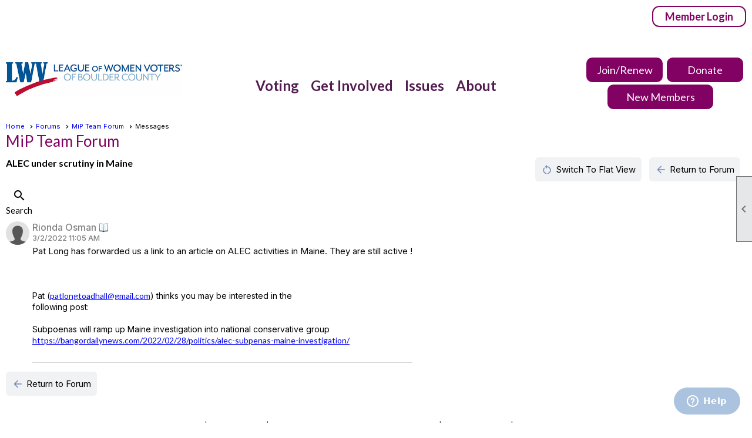

--- FILE ---
content_type: text/html; charset=utf-8
request_url: https://lwvbc.org/content.aspx?page_id=2161&club_id=629866&item_id=1230245
body_size: 13731
content:
<!DOCTYPE html>


<html lang="en">
	<head id="page_head">   
		<title id="page_title">Forums - League of Women Voters&#174; of Boulder County</title>
		
		
				<script async src='https://www.googletagmanager.com/gtag/js?id=G-PW3GRQ1H68'></script>
				<script>
					window.dataLayer = window.dataLayer || [];
					function gtag(){dataLayer.push(arguments);}
					gtag('js', new Date());
					gtag('config', 'G-PW3GRQ1H68');
					gtag('set', 'dimension1', 'Forums');
					gtag('set', 'dimension2', 'Message List - Threaded');
					gtag('set', 'dimension3', 'MiP Team Forum / ALEC under scrutiny in Maine');
				</script>
			
		

		
			<script>
				var True = true;
				var False = false;
				var pageId = "2161";
				var enableChangeWarning = False;
				var localChangesPending = False;
				var otherChangesPending = false;
				var userLoggedIn = False;
				var memberNumber = '';
				var memberId = '';
				var previewMode = False;
				var isMobileDevice = False;
				var isMobileDisplay = False;
				var isPostBack = False;
				var submitButtonName = "";
				var cancelButtonName = "";
				var focusControlId = '';
				var isApp = False;
				var app_platform = ""; 
				var hidePageTools = false;
				var isPopup = false;
				var isIE7 = false;
				var isIE8 = false;
				var renewLink = '';
				var paymentLink = '';
				var clubPrefix = "/";
				var pageToolsReferenceSelector = null;
				var isBotSession = True;
				function doCancel() {	}
			</script>  

			
			<link type="text/css" href="/css/smoothness/jquery-ui.min.css?v=20221017" rel="Stylesheet" />	
			<link rel="stylesheet" type="text/css" href="/css/common_ui.css?v=20251209" />
			<link rel="stylesheet" type="text/css" href="/css/widget.css?v=20250731" />
			<link rel="stylesheet" media="print" type="text/css" href="/css/printable.css?v=20221027" />
			
			<script src="/script/jquery.js?v=20221004"></script>

			<link rel='stylesheet' type='text/css' href='/clubs/629866/css/fonts.css?v=5' />
<link rel='stylesheet' type='text/css' href='/css/layout/99/layout.css?v=3' />
<link rel='stylesheet' type='text/css' href='/css/design/21/design.css?v=1' />
<link rel='stylesheet' type='text/css' href='/css/forums.css?v=20251208' />
<link rel='stylesheet' type='text/css' href='/css/color/44/color.css?v=120523' />
<link rel='stylesheet' type='text/css' href='/clubs/629866/css/generated.css' />
<link rel='stylesheet' type='text/css' href='/clubs/629866/css/club.css?v=160' />
<link rel='stylesheet' type='text/css' href='/clubs/629866/css/custom.css?v=160' />
	
			<link rel="shortcut icon" href="favicon.ico?v=629866_1641011179" type="image/x-icon" /> 
			<meta id="google_meta_tag" name="Google-site-verification" content="101921992"></meta><meta id="keywords_meta_tag" name="keywords" content="voter information, election information, electoral issues, candidate forums, voter outreach"></meta>
			<meta name="referrer" content="always" /> 
			<meta name="viewport" content="width=device-width, initial-scale=1" />
		

		
		<meta property='og:image' content='https://s3.amazonaws.com/ClubExpressClubFiles/629866/css/LWVlogoOpen1.png' />
		

	</head>

	<body onhelp="return false;">
		<form method="post" action="./content.aspx?page_id=2161&amp;club_id=629866&amp;item_id=1230245" id="form">
<div class="aspNetHidden">
<input type="hidden" name="style_sheet_manager_TSSM" id="style_sheet_manager_TSSM" value="" />
<input type="hidden" name="script_manager_TSM" id="script_manager_TSM" value="" />
<input type="hidden" name="__EVENTTARGET" id="__EVENTTARGET" value="" />
<input type="hidden" name="__EVENTARGUMENT" id="__EVENTARGUMENT" value="" />
<input type="hidden" name="__VIEWSTATE" id="__VIEWSTATE" value="oOwCWUaQwVTHvU3CD6TpMxI1NDvPB/wJmUNi4E/g+712fbygijLqR0U6Vp8hmht3lm0ubj+VBwB1YbibzfV+mfx+ukWGBG9Q56s6owb1Fz0f4zVJY9Wnnk9DRR/RjuvmUeWUlRFfzLmuS8Ndwfah1qUzPsiO4qhvButYBXtDT6oVOcBd0Zf4Dd6G7ygMUQ/hszN8auzLGxtLRyd6YIdfZRozMip3c6ZsooysKrPzi7XiUMqy9/ghSEdPMRacNLU+5q3/[base64]" />
</div>

<script type="text/javascript">
//<![CDATA[
var theForm = document.forms['form'];
if (!theForm) {
    theForm = document.form;
}
function __doPostBack(eventTarget, eventArgument) {
    if (!theForm.onsubmit || (theForm.onsubmit() != false)) {
        theForm.__EVENTTARGET.value = eventTarget;
        theForm.__EVENTARGUMENT.value = eventArgument;
        theForm.submit();
    }
}
//]]>
</script>


<script src="/WebResource.axd?d=pynGkmcFUV13He1Qd6_TZD_D2KgvBt7G12Vw1g4A0HNv5Br7URGTkjksE-TYATFOTvNuxQ2&amp;t=638343903423008439" type="text/javascript"></script>


<script src="/Telerik.Web.UI.WebResource.axd?_TSM_HiddenField_=script_manager_TSM&amp;compress=1&amp;_TSM_CombinedScripts_=%3b%3bSystem.Web.Extensions%2c+Version%3d4.0.0.0%2c+Culture%3dneutral%2c+PublicKeyToken%3d31bf3856ad364e35%3aen-US%3ae441b334-44bb-41f8-b8ef-43fec6e58811%3aea597d4b%3ab25378d2%3bTelerik.Web.UI%3aen-US%3a8b7d6a7a-6133-413b-b622-bbc1f3ee15e4%3a16e4e7cd%3a365331c3%3a24ee1bba%3aed16cbdc" type="text/javascript"></script>
<div class="aspNetHidden">

	<input type="hidden" name="__VIEWSTATEGENERATOR" id="__VIEWSTATEGENERATOR" value="65E7F3AF" />
</div>

			<a href="#page_content" id="skip_nav" tabindex="1">Skip to main content</a>
			<a name="top"></a>
			
			
			
			
			

			

			
			

			
			
			<script type="text/javascript">
//<![CDATA[
Sys.WebForms.PageRequestManager._initialize('script_manager', 'form', ['tctl00$ctl00$ctl00$ctl00$update_panelPanel','','tctl00$ctl00$ajax_managerSU','ctl00_ctl00_ajax_managerSU'], [], [], 90, '');
//]]>
</script>

			<script>
				$telerik.$.ajaxPrefilter(function (s) { if (s.crossDomain) { s.contents.script = false; } });
			</script>

			<input name="changes_pending" type="hidden" id="changes_pending" />
			<script src="https://s3.us-east-1.amazonaws.com/ClubExpressWebFiles/script/jquery-ui.min.js?v=20221017" integrity="sha384-rxCb5hadGhKYsOzRIvOkQ0ggxhZ5fjRxGVY+gkYd5vCYHxwwA5XxrDAW5fAnz9h5" crossorigin="anonymous"></script>
			<script src="/script/widget.js?v=20240307"></script>
			<script src="/script/common.js?v=20260105"></script>

			<script src="/script/address_verification.js?v=20250328"></script>
			<style> @import url("/css/address_verification.css?v=20250328");</style>

			

			

			
<div id="sliding_page_tools">
	
	<style type="text/css">
		@import url("/css/page_tools.css?v=20200604");
	</style>
	<i class="material-icons slide-indicator">&#xE314;</i>
	<ul>
		<li><a class="print-link" title="Print" id="print_link" onclick="printPage(&#39;&#39;, &#39;&#39;, &#39;League of Women Voters® of Boulder County&#39;, &#39;lwvbc.org&#39;); return false;" href="#"><i class='material-icons'></i>Print This Page</a></li>
		<li><a href="#" id="text_size" onclick="toggleTextSize(); return false;" title="Text Size" aria-label="Change Text Size" rel="nofollow" ><i class="material-icons">&#xE262;</i>Text Size</a></li>
		<li></li>
		<li ><a href="#top" id="go_to_top" title="Go To Top" aria-label="Got To Top of Page" rel="nofollow"><i class="material-icons">&#xE55D;</i>Scroll To Top</a></li>
		<li></li>
	</ul>

</div>



		
			
		
			<link rel="stylesheet" type="text/css" href="/script/galleria/themes/twelve/galleria.twelve.css" />	
			
			
			<script>
				$(document).ready(function () {
					if (focusControlId) {
						window.setTimeout(function () {
							var focusElement = document.getElementById(focusControlId);
							if (focusElement) {
								focusElement.focus();
							}
						}, 100);
					}
					
					var zenScript = document.createElement('script');
					zenScript.setAttribute('id', 'ze-snippet');
					zenScript.setAttribute('src', 'https://static.zdassets.com/ekr/snippet.js?key=e429ae43-bbec-4591-8dbb-e47eb91740bb');
					document.head.appendChild(zenScript);
					zenScript.onload = function () {
						zE('webWidget', 'setLocale', 'en-us');
						window.zESettings = {
							"webWidget": {
								"chat": {
									"suppress": true
								},
								"talk": {
									"suppress": true
								},
								"answerBot": {
									"suppress": true
								},
								"color": { "theme": "#3a73b2", "launcher": "#3a73b2", "launcherText": "#FFFFFF", "header": "#3a73b2" }
							}
						}
						zE('webWidget', 'helpCenter:setSuggestions', { search: '2161' });
					}
				});

			</script>
			
			
		
			<input name="hidden_button_for_address_verification" id="hidden_button_for_address_verification" type="button" onclick="handleAddressVerificationAfterSubmit()" style="display:none" />
		
<script src="/script/layoutWidget.js?v=20220826" type="text/javascript"></script>
<script src="/script/layouts/99/layout.js?v=202200815" type="text/javascript"></script>

<div id="layout_wrapper">
	<section class="top-container"><div class="template-row four-column " id="four_column-73185674" style="font-family:Arial, sans-serif;font-size:16px;margin-top:0px;margin-bottom:10px;"><div class="template-column quarter " style="font-family:Arial, sans-serif;font-size:14px;text-align:left;padding:5px;margin-top:0px;margin-bottom:0px;"><div class="cell-item inner-column"></div></div><div class="template-column quarter "><div class="cell-item inner-column"><div class='placeholder'></div></div></div><div class="template-column quarter " style="font-size:16px;text-align:right;padding:10px;margin-top:0px;margin-bottom:0px;"><div class="cell-item inner-column"></div></div><div class="template-column quarter " style="font-family:Arial, sans-serif;font-size:16px;text-align:right;padding:10px;margin-top:0px;margin-bottom:0px;" data-bw="-1" data-lh="-1"><div class="cell-item inner-column"><a href="/content.aspx?page_id=31&amp;club_id=629866&amp;action=login" class="whitebutton button">Member Login</a></div></div><div class="clear"></div></div><div class="template-row twentyfive-fifty-twentyfive " id="twentyfive_fifty_twentyfive-1318933309"><div class="template-column quarter " style="font-size:16px;padding:10px;margin-top:30px;margin-bottom:0px;" data-bw="-1" data-lh="-1"><div class="cell-item inner-column"><a href='/content.aspx?page_id=0&club_id=629866'><img src='//images.clubexpress.com/629866/graphics/newlogosmall_1751642961.jpg' border='0' alt='LWVBC logo'></a></div></div><div class="template-column half " style="color:#820263;font-size:16px;text-align:center;padding:20px;margin-top:40px;margin-bottom:0px;" data-color="#820263" data-bw="-1" data-lh="-1"><div class="cell-item inner-column"><div id="m|26|" class="layout-widget menu-widget" aria-label="Menu"><a class="menutoggle" rel="nofollow"><span class="material-icons" title="Click here to show/hide the menu">menu</span></a><ul class='site-menu'><li class='sub-parent' role='button' tabindex='0'><span><span>Voting</span></span><ul class='sub-menu'><li> <span><a href="/content.aspx?page_id=22&club_id=629866&module_id=689169">How to Register & Vote</a></span></li><li> <span><a href='http://www.vote411.org/' target='_blank'>VOTE411</a></span></li><li> <span><a href="/content.aspx?page_id=22&club_id=629866&module_id=249167">Elected Officials</a></span></li><li> <span><a href="/content.aspx?page_id=22&club_id=629866&module_id=251524">Guidance & Resources</a></span></li><li> <span><a href="/content.aspx?page_id=22&club_id=629866&module_id=753738">2026 Election</a></span></li></ul></li><li class='sub-parent' role='button' tabindex='0'><span><span>Get Involved</span></span><ul class='sub-menu'><li> <span><a href='https://lwvbc.org/content.aspx?page_id=4001&club_id=629866'>Calendar Events</a></span></li><li> <span><a href="/content.aspx?page_id=22&club_id=629866&module_id=251497">Become a Member</a></span></li><li> <span><a href="/content.aspx?page_id=22&club_id=629866&module_id=697424">Volunteer</a></span></li><li> <span><a href="/content.aspx?page_id=22&club_id=629866&module_id=279296">Explore Issues</a></span></li><li> <span><a href="/content.aspx?page_id=22&club_id=629866&module_id=315982">Donate</a></span></li></ul></li><li class='sub-parent' role='button' tabindex='0'><span><span>Issues</span></span><ul class='sub-menu'><li> <span><a href="/content.aspx?page_id=22&club_id=629866&module_id=386826">Climate Action</a></span></li><li> <span><a href='https://lwvbc.org/content.aspx?page_id=2507&club_id=629866&item_id=4449'>Gun Safety</a></span></li><li> <span><a href="/content.aspx?page_id=22&club_id=629866&module_id=324078">Living Wage</a></span></li><li> <span><a href="/content.aspx?page_id=22&club_id=629866&module_id=250791">Schools</a></span></li><li> <span><a href="/content.aspx?page_id=22&club_id=629866&module_id=301984">Voting Methods</a></span></li><li> <span><a href="/content.aspx?page_id=22&club_id=629866&module_id=354645">Voter Service </a></span></li></ul></li><li class='sub-parent' role='button' tabindex='0'><span><span>About</span></span><ul class='sub-menu'><li> <span><a href="/content.aspx?page_id=22&club_id=629866&module_id=251707">About the League</a></span></li><li> <span><a href="/content.aspx?page_id=22&club_id=629866&module_id=448715">The Voter Newsletter</a></span></li><li> <span><a href="/content.aspx?page_id=22&club_id=629866&module_id=343849">Leaders</a></span></li><li> <span><a href="/content.aspx?page_id=22&club_id=629866&module_id=733574">Sponsors</a></span></li><li> <span><a href="/content.aspx?page_id=4&club_id=629866">Contact Us</a></span></li></ul></li></ul></div><div class="clear"></div></div></div><div class="template-column quarter " style="font-size:16px;padding:10px;margin-top:20px;margin-bottom:0px;" data-bw="-1" data-lh="-1"><div class="cell-item inner-column"><div id="header_cell">
<style>
    #header_cell.mobile-header  {
    height:100%;
    background-color:#fff;
    }
    .mobile-header #home_header img {
    width:100%;
    }
    .button {
    padding: 10px 15px;
    border: 2px solid #fff;
    border-radius: 12px;
    color: #fff;
    text-decoration: none;
    display:block;
    display:inline-block;
    text-align: center;
    font-family: Lato,sans-serif;
    font-size: 18px
    }
    .purplebutton {
    background-color: #820263;
    width: 100px;
    }
    .purplebuttonwide {
    background-color: #820263;
    width: 150px;
    }
    .whitebutton {
    background-color: white;
    font-family:Lato,sans-serif;
    font-size: 18px;
    padding: 10px 15px;
    border: 2px solid #820263;
    border-radius: 12px;
    color: #820263 !important;
    text-decoration: none;
    font-weight:bold;
    padding: 5px 20px;
    }
    .button-wrapper {
    float:right;
    bottom:10px;
    right:10px;
    }
</style>
<style>
    .footer-container, .footer-container a, .footer-container span {
    color: #521C50;
    }
</style>
<div id="hub_head_container">
<div id="home_header">
<!--
<a href="https://lwvbc.org"><img src="//s3.amazonaws.com/ClubExpressClubFiles/629866/graphics/newlogosmall_1751642961.jpg" alt="League of Women Voters of Boulder County" title="League of Women Voters of Boulder County">
</a>
-->
<div class="button-wrapper">
<a href="https://portal.lwv.org/membership?state=CO&amp;league=0012E00001usOBnQAM&amp;referral_source=League%20Website" target="_blank" class="button purplebutton">Join/Renew</a>
<a href="/content.aspx?page_id=22&amp;club_id=629866&amp;module_id=315982" class="button purplebutton">Donate</a>
<br>
&nbsp;&nbsp;&nbsp;&nbsp;&nbsp;&nbsp;&nbsp;&nbsp;&nbsp;&nbsp;&nbsp;&nbsp;<a href="/content.aspx?page_id=22&amp;club_id=629866&amp;module_id=642317&amp;actr=4" class="button purplebuttonwide">New Members</a>
</div>
</div>
</div>
</div>
<script> 
jQuery(window).load(function(){

if (window.location.href.indexOf('?page_id=57&club_id=629866') >= 0) {
$('.alert-position').text('To Avoid Duplication, you must change the suggested Username to a name of your choosing'); 
}


});
</script>
<script>
jQuery(window).load(function(){
if (window.location.href.indexOf("?page_id=60&club_id=629866") >= 0) {
$('#ctl00_ctl00_existing_member_warning_panel').html('Already a member? <a href="/content.aspx?page_id=31&amp;club_id=629866&amp;action=login&amp;user=5&amp;" rel="nofollow">Click here</a> to login.'); 
}

});
</script>
<script> 
jQuery(window).load(function(){

if (window.location.href.indexOf("?page_id=2664&club_id=629866") >= 0) {
$('.instruction-text').replaceWith('<div><br><strong>Thank you for volunteering to help with our LWVBC events!</strong><br><br>Filter the opportunities on this page by specifying one or more search values and clicking the Search button. If no search values are specified, all current opportunities are displayed. If there are more than 10 matching items, use the Paging controls to see additional pages. See details of opportunities by clicking the three vertical dots next to the green <strong>Volunteer</strong> button or the <strong>Expand All</strong> button above the opportunities.<br><br><strong>MAKE SURE you follow the signup process all the way through clicking on the Finish & Save button.</strong><br>If you do not receive an email confirmation, you are <strong>NOT</strong> signed up.<br>If you need help with this process, <a href="https://lwvbc.org/docs.ashx?id=1429030">download detailed instructions</a> or <a href="mailto:admin@lwvbc.org">contact us</a>.<br><br><br></div>');
}


});
</script>
<script> 
jQuery(window).load(function(){

if (window.location.href.indexOf("?page_id=301&club_id=629866") >= 0) {
$('.instruction-text').replaceWith('<div><br>LWV of Boulder County is a trusted source for non-partisan information, and a powerful force for the rights of all people to engage in democracy. Your tax-deductible donation helps support and sustain our efforts to make democracy work for all. Generous donations from our members and partners account for nearly half of our income.  We appreciate your continued support!<br><br>Your donation to the fund of your choice can be made online by clicking below on <strong>Single Donation</strong> or <strong>Recurring Donation</strong>. Or you can donate by check payable to LWVBC and mailing your check to: <br><div style="margin-left: 120px;">LWVBC<br>P.O. Box 21274<br> Boulder, CO 80308<br><br></div>To make a donation in honor of someone in particular or towards a specific event you have attended or enjoyed, enter that information in the Comment field on the contribution page.<br><br><br></div>');
}


});
</script>
<script> 
jQuery(window).load(function(){

if (window.location.href.indexOf("?page_id=4001&club_id=629866") >= 0) {
$('.instruction-text').replaceWith('<div><br>LWV Boulder County events are shown with a purple background.  Other events are from LWV Colorado or neighboring leagues.<br><br>Click on an event to view more information and to register.<br><br><br></div>');
}


});
</script>
<script> 
jQuery(window).load(function(){

if (window.location.href.indexOf("?page_id=151&club_id=629866") >= 0) {
$('.instruction-text').replaceWith('<div style="color: #820263; font-size:22px;"><br>Answering the following questions will take 5 minutes or less. Your answers will help us enhance your LWVBC membership.<br><br></div>');
}


});
</script>
<script> 
jQuery(window).load(function(){
 
if (window.location.href.indexOf("?page_id=54&club_id") >= 0) {
$('.wizard-header').before('<div class="groups" style="color: #820263;"><br>We recommend that you update your profile information in the <a href="http://portal.lwv.org" target="_blank">LWV membership system</a>,&nbsp;and it will be automatically updated here overnight. Changes made on this page will not update the LWV membership system.<br><br></div>');
}
 
 
});
</script></div></div><div class="clear"></div></div></section>
	<main  class="layout-container main-container">
		<!-- left content -->
		
		<div id="content_column" class="col center-col  watermark">
			<!-- page content -->
			<div id="ctl00_crumb_trail_container" class="crumb-trail-container"><a href="/content.aspx?page_id=0&club_id=629866">Home</a><a href="/content.aspx?page_id=2153&club_id=629866">Forums</a><a href="/content.aspx?page_id=2154&club_id=629866&item_id=16674">MiP Team Forum</a><span aria-current='page'>Messages</span></div>
			<div id="page_content">


<style>
	#page_content{ min-height:400px; }
</style>

<!-- 2018.2.710.45 --><div id="ctl00_ctl00_ajax_managerSU">
	<span id="ctl00_ctl00_ajax_manager" style="display:none;"></span>
</div>

<div id="threaded_view_wrapper">
	
		<h1>
			MiP Team Forum 
		</h1>
	
		
	<div class="forum-position">
		
			<div id="thread_subject">ALEC under scrutiny in Maine</div>
		
		<div class="right-button-links">
			<div>
				<a href='/content.aspx?page_id=2155&club_id=629866&item_id=1230245' class='manager-button'><span class='material-icons'>restart_alt</span><span class='manager-button-text'>Switch To Flat View</span></a>
				
				<a href='/content.aspx?page_id=2154&club_id=629866&item_id=16674' class='manager-button'><span class='material-icons'>arrow_back</span><span class='manager-button-text'>Return to Forum</span></a>
			</div>
			<div class="clear"></div>
		</div>
		<div class="clear"></div>
		
		<div class="RadAjaxPanel" id="ctl00_ctl00_ctl00_ctl00_update_panelPanel">
	<div id="ctl00_ctl00_update_panel">
		
			<div class="flat-search-container">
				<div class="tlcontainer">
					<a href="javascript:;" class="trigger" title="Toggle Forum Search" onclick="toggleSearch();"><span class="material-icons">search</span>Search</a>
					<div class="tldialog searchdialog">
						<label>Search This Thread</label>
						<input type="text" id="search_text" size="15" />
						<a  role='button'  class='ce-button' id='ctl00_ctl00_search_button'  href='#' onclick="searchThread();return false;" aria-label='Search'  rel='nofollow' >Search</a>
					</div>
				</div>
            </div>

			<div class="paging">
				<div class='paging-links'></div>
			</div>
			<div class="clear"></div>
			<div class="thread-holder">
				
						<div class="post-row level-1 ">
							<div class="user-info-cell">
								<div class='thread-bio-image' style='background-image:url(/images/no_bio_photo.gif)' alt='User photo' ></div>
							</div>
							<div class="threaded-message-container">
								<div class="message-container">
									
									<div class="message-bio-link">
										<span id="ctl00_ctl00_message_list_repeater_handle_link_0"  class="disabled-link"  title="Rionda  Osman
" >Rionda Osman</span>
									</div>
									
									<img id="ctl00_ctl00_message_list_repeater_post_icon_0" align="left" border="0" class="thread-post-icon" src="/images/post_icons/10.png" alt="" />
									<div class="post-date">3/2/2022 11:05 AM</div>
									<div class="clear"></div>
								</div>
								<div id="m3066256" class="message-text">
									<p>Pat Long has forwarded us a link to an article on ALEC activities in Maine.  They are still active !</p><p><br></p><p><br></p><p><br></p><p><span style="font-size: 14px; color: rgb(0, 0, 0);">Pat (</span><a href="mailto:patlongtoadhall@gmail.com" target="_blank" style="font-size: 14px;">patlongtoadhall@gmail.com</a><span style="font-size: 14px; color: rgb(0, 0, 0);">) thinks you may be interested in the</span></p><p><span style="font-size: 14px; color: rgb(0, 0, 0);">following post:</span></p><p><br></p><p><span style="font-size: 14px; color: rgb(0, 0, 0);">Subpoenas will ramp up Maine investigation into national conservative group</span></p><p><a href="https://bangordailynews.com/2022/02/28/politics/alec-subpenas-maine-investigation/" target="_blank" style="font-size: 14px;">https://bangordailynews.com/2022/02/28/politics/alec-subpenas-maine-investigation/</a></p>
								</div>
								

<div class="action-bar-container">
    
    
	
    
	

    

    

    

    
</div>
							</div>
						</div>
					
			</div>
			<div class="clear"></div>
			<div class="bottom-paging">
				
			</div>
		
	</div>
</div>
	</div>
	<div class="clear"></div>
	<a href='/content.aspx?page_id=2154&club_id=629866&item_id=16674' class='manager-button'><span class='material-icons'>arrow_back</span><span class='manager-button-text'>Return to Forum</span></a>

</div>


	<script src="https://cdnjs.cloudflare.com/ajax/libs/mark.js/8.11.1/jquery.mark.min.js" integrity="sha512-mhbv5DqBMgrWL+32MmsDOt/OAvqr/cHimk6B8y/bx/xS88MVkYGPiVv2ixKVrkywF2qHplNRUvFsAHUdxZ3Krg==" crossorigin="anonymous"></script>
	<script type="text/javascript">
		var newMessageText;
		var newSubject;
		// toggleSearch
		function toggleSearch() {
			$('.searchdialog').toggleClass('open');
		}

		// popup event listener
		$(document).on('click', function (e) {
			if (!$(e.target).closest('.tlcontainer').length) {
				$('.tldialog.open').removeClass('open');
			}
		});
		// makeAjaxRequest
		function makeAjaxRequest(action, value) {
			var ajaxManager = ctl00_ctl00_ajax_manager;
			ajaxManager.ajaxRequest(action + "|" + value);
		}

		// goToPage
		function goToPage(pageNumber) {
			makeAjaxRequest("p", pageNumber);
		}

		// requestSortChange
		function requestSortChange(sortValue) {
			makeAjaxRequest("s", sortValue);
		}

		// blockMessage
		function blockMessage(messageId) {
			makeAjaxRequest("bl", messageId);
		}

		// approveMessage
		function approveMessage(messageId) {
			makeAjaxRequest("ap", messageId);
		}

		// saveNewMessageText
		function saveNewMessageText(text, subject) {
			newMessageText = text;
			newSubject = subject;
		}

		// applyNewMessageText
		function applyNewMessageText(id) {
			$("#m" + id).html(newMessageText);
			$("#s" + id).html(newSubject);
		}

		// the following is a duplicate of code in the threaded message list page
		var subscribeButtonParameter = "";
		var $subscribeButton = $("#ctl00_ctl00_subscribe_button");
		var $likeButton;
		var $doneOnce = 0;

		// doSubscription
		function doSubscription() {
			$subscribeButton.prop("disabled", true);
			$.get("subscribe.ashx?c=" + subscribeButtonParameter, subscriptionCallback);
		}

		// subscriptionCallback
		function subscriptionCallback(data) {
			$subscribeButton.prop("disabled", false);
			if (data == "0") {
				alert("Sorry - an error occurred with your subscription request");
				return;
			}
			if (subscribeButtonParameter == "S") {
				subscribeButtonParameter = "U";
				$subscribeButton.text("Unsubscribe");
			}
			else {
				subscribeButtonParameter = "S";
				$subscribeButton.text("Subscribe");
			}
		}

		// doLike
		function doLike(messageId, button) {
			var $likeButton = $(button);
			if ($likeButton.hasClass('liked')) {
				$likeButton.removeClass('liked');
			} else {
				$likeButton.addClass('liked');
			}
		
			$likeButton.prop("disabled", true);            
			$.get("like.ashx?c=L&m=" + messageId, function (newLikeCount) {
				likeCallback(newLikeCount, $likeButton)
			});
		}

		// likeCallback
		function likeCallback(newLikeCount, likeButton) {
			var $likeButton = $(likeButton);
			$likeButton.prop("disabled", false);
		
			var $likeCountContainer = $likeButton.find(".like-count-container");
			var $likeCountDiv = $likeCountContainer.find(".like-count");
			var $likeHoverOver = $likeButton.siblings(".like-dropdown");

			if (newLikeCount == -1) {
				alert("Sorry - an error occurred with your 'Like' request");
				return;
			} else if (newLikeCount == 0) {
				$likeHoverOver.hide();
				$likeCountContainer.hide();
			} else {
				$likeHoverOver.show();
				$likeCountContainer.show();
				$likeCountDiv.text(newLikeCount);
				setupReactionList($likeButton, true); //Reload the list
			}
		}

		// setupReactionList
		function setupReactionList(likeButton, forceReload) {     
			var $likeButton = $(likeButton);   
			var $likeHoverOver = $likeButton.siblings(".like-dropdown");
			var isNew = false;

			// If there isn't currently a dropdown, create one
			if (!$likeHoverOver.length) {
				isNew = true;
				var innerDiv = document.createElement('div');
				innerDiv.className = 'dropdown like-dropdown';
				$likeButton.parent().append($(innerDiv));
				$likeHoverOver = $(innerDiv);
			}

			if (isNew || forceReload) {
				var messageId = $likeButton.attr('name');
				loadReactionList(messageId, $likeHoverOver);
			}
		}

		// loadReactionList
		function loadReactionList(messageId, likeHoverOver) {
			var urlconstant = "like.ashx?c=G&m=" + messageId;
			$(likeHoverOver).load(urlconstant,
					function (response, status, xhr) {
						if (status != "success") {
							var msg = "Error Loading Like List: ";
							$(this).html(msg + xhr.status + " " + xhr.statusText);
						}
					});
		}

		// searchThread
		function searchThread() {
			var searchTextBox = $("#search_text");
			if (searchTextBox.val()) {
				window.location.href = '/content.aspx?page_id=2356&club_id=629866&action=s&f=16674&t=1230245&v=' + searchTextBox.val();
			}
		}

		// setupLikeHover
		function setupLikeHover() {
			//If a post has any likes, load the info into a div when user hovers over it
			$(".like-container").not('.no-likes').hoverIntent(function (e) {
				var forceReload = false;
				setupReactionList($(this).find(".like-link"), forceReload);
			});
		}

		// setupFinalAttachment
		function setupFinalAttachment() {
			var $actionBar = $(".action-bar-container").last();
			var $attachmentContainer = $actionBar.find(".attachment-dropdown");
			var height = $attachmentContainer.height() + $actionBar.height();
			var overlap = 2; //Users were having issues with hover-over disappearing at zoom levels less than 100%. Create a 2 pixel overlap to adjust for this.
			height = height - overlap;
			height = height * -1;
			$attachmentContainer.css("top", height);
		}
	
		// scrollToAnchor
		function scrollToAnchor() {
			var hash = window.location.hash;
			if (hash == '' || hash == '#' || hash == undefined) {
				return false;
			}
			var target = $('[name=' + hash.slice(1) + ']');
	  
			if (target.length) {
				$('html,body').stop().animate({
					scrollTop: target.offset().top
				}, 'linear');
			}
		}

		// styleMessages
		// For each message, highlight the search text with mark.js, and make all message links open into new tabs 
		function styleMessages() {
			var searchPhrase = getDecodedSearchPhrase();
			$(".message-text").each(function () {
				$(this).mark(searchPhrase);
				$(this).find("a").attr('target', '_BLANK');
			});
		}

		// getSearchPhrase
		function getDecodedSearchPhrase() {
			var hashes = window.location.href.slice(window.location.href.indexOf('?') + 1).split('&');
			for(var i = 0; i < hashes.length; i++)
			{
				hash = hashes[i].split('=');
				if (hash[0] == "sp") {
					return decodeURIComponent(hash[1].replace(/\+/g, ' '));
				}
			}
			return "";
		}

		// afterAjaxRequest
		function afterAjaxRequest() {
			setupLikeHover();
			setupFinalAttachment();
		}

		// ready
		$(document).ready(function () {
			$("#search_text").keyup(function(event) {
				if ( event.which == 13 ) {
					searchThread();
					event.preventDefault();
				}
			});

			//Once upon a time, quotes were implemented via fieldset elements. They shouldn't be anymore, but in case an old thread is loaded, set the aria to let the screenreader know it's not really a fieldset
			$("fieldset").attr('aria-description', 'Quoted Text');
			
			afterAjaxRequest();
			styleMessages();
			scrollToAnchor();
		});
	</script>

</div>
		</div>
		<!-- right content -->
		
	</main>
	
	

	<footer>
		<div class="layout-wrapper">
			

<div class="footer-container">
	<a href="/">Home</a>&nbsp;&nbsp;&nbsp;|&nbsp;&nbsp;&nbsp;
	<a href="/content.aspx?page_id=4&club_id=629866" id="ctl00_footer_contact_us_link" >Contact Us</a>&nbsp;&nbsp;&nbsp;|&nbsp;&nbsp;&nbsp;
	<span id="ctl00_footer_copyright_panel">Copyright © 2026 - All Rights Reserved</span>&nbsp;&nbsp;&nbsp;|&nbsp;&nbsp;&nbsp;
	<a role='button' href='#' onclick="openModalPopup('/popup.aspx?page_id=126&club_id=629866', 600, 480, ''); return false;" id="ctl00_footer_terms_link"  aria-haspopup='dialog'  rel='nofollow'>Terms of Use</a>&nbsp;&nbsp;&nbsp;|&nbsp;&nbsp;&nbsp;
	<a role='button' href='#' onclick="openModalPopup('/popup.aspx?page_id=125&club_id=629866', 600, 480, ''); return false;" id="ctl00_footer_privacy_link"  aria-haspopup='dialog'  rel='nofollow'>Privacy Policy</a>
	<br />
	<a href="https://www.clubexpress.com/landing.aspx?source=LWVBC" class="footer-link" rel="nofollow" target="_blank">Powered By&nbsp;<img src="/images/powered_by.png" alt="ClubExpress" align="absmiddle" border="0" /></a>
</div>

		</div>
	</footer>
</div>


<script>
	(function () {
		if (isMobileDevice && isMobileDisplay) {
			$('#layout_wrapper').attr('id', 'mobile_layout_wrapper').addClass('mobile-layout-wrapper');
			addEventListener("load",
				function () {
					setTimeout(hideURLbar, 0);
				}, false);
			function hideURLbar() {
				window.scrollTo(0, 1);
			}

			$("#mobile_go_to_top, #go_to_top").bind('click', function (event) {
				event.preventDefault();
				$("html, body").animate({ scrollTop: 0 }, 500);
			});

			$(".top-link").bind('click', function (event) {
				event.preventDefault();
				$("html, body").animate({ scrollTop: 0 }, 500);
			});

			$('.print-link').bind('click', function () {
				window.print();
			});
		}
	})();

	function $slideMenu() {
		$('ul.site-menu').slideToggle("slow");
	}

	$(document).ready(function () {
		var $this = $(this);
		if ($('#mobile_layout_wrapper').length) {

		}
		else {
			$('ul.site-menu li span span').bind('click', function (e) {
				$this = $(this);
				e.preventDefault();
				$this.parent().next().slideToggle("slow");
				$this.toggleClass("open");
			});
		}
	});          //end Ready


</script>



<script type="text/javascript">
//<![CDATA[
window.__TsmHiddenField = $get('script_manager_TSM');Sys.Application.add_init(function() {
    $create(Telerik.Web.UI.RadAjaxManager, {"_updatePanels":"","ajaxSettings":[{InitControlID : "ctl00_ctl00_update_panel",UpdatedControls : [{ControlID:"ctl00_ctl00_update_panel",PanelID:""}]}],"clientEvents":{OnRequestStart:"",OnResponseEnd:""},"defaultLoadingPanelID":"","enableAJAX":true,"enableHistory":false,"links":[],"styles":[],"uniqueID":"ctl00$ctl00$ajax_manager","updatePanelsRenderMode":0}, null, null, $get("ctl00_ctl00_ajax_manager"));
});
//]]>
</script>
</form>
		
		
	</body>
</html>




--- FILE ---
content_type: text/css
request_url: https://lwvbc.org/clubs/629866/css/fonts.css?v=5
body_size: 325
content:
@import url('//fonts.googleapis.com/css?family=Roboto+Condensed:300,400,700,400italic');
@import url('//fonts.googleapis.com/css?family=Alice');
@import url('//fonts.googleapis.com/css?family=Yanone+Kaffeesatz:400,700');
@import url('//fonts.googleapis.com/css?family=Lato:400,700,400italic,700italic');
@import url('//s3.amazonaws.com/ClubExpressFonts/futura/stylesheet.css');
@import url('//fonts.googleapis.com/css?family=Roboto:100,300,400,700');
@import url('//fonts.googleapis.com/css?family=Merriweather:400,700');
@import url('//s3.amazonaws.com/ClubExpressFonts/Latolight/stylesheet.css');


--- FILE ---
content_type: text/css
request_url: https://lwvbc.org/css/forums.css?v=20251208
body_size: 7341
content:
.last-post-date {
	vertical-align:top;
}
.reply-link {
	display:block;
	width:64px;
	height:34px;
	margin-left:auto;
	margin-right:auto;
	background-image:url(/images/reply.png);
}
.reply-link:hover {
	background-image:url(/images/reply_over.png);
}
.forum-message-header {
	background-color: #D0D0D0;
}
.forum-list-item {
	background-color: white;
	font-size: 12px;
	font-weight: bold;
}
.forum-list-alt-item {
	background-color: #D0D0D0;
	font-size: 12px;
	font-weight: bold;
}
.forum-list-item:hover {
	text-decoration: underline;
	color: #0000AC;
}
.forum-list-alt-item:hover {
	text-decoration: underline;
	color: #0000AC;
}
.forum-list-item-selected {
	font-size: larger;
	font-weight: bold;
	font-style: italic;
	color: #0000AC;
}
.threaded-list-item {
	border-left-style: solid;
	border-left-width: 10px;
	text-indent: -5px;
}
.forum-list-item .threaded-list-item {
	border-left-color: white;
}
.forum-list-alt-item .threaded-list-item {
	border-left-color: #D0D0D0;
}
.forum-search-subject {
	background-color: #D0D0D0;
	padding: 4px 3px 4px 2px;
	vertical-align: middle;
}
.forum-search-excerpt {
	font-size: 10px;
	font-style: italic;
	padding: 2px 20px 10px 20px;
}

.sort-icon {
	margin-left: 6px;
	margin-right: 2px;
	vertical-align: middle;
	border: none;
}
.pinned-thread {
	background-color: #DDDDDD;
}

.paging-links .prefix {
    padding-top: 1px;
}

.quoted-text {
    border: none 1px #999999;
    border-radius: 8px;
    background-color: #f1f1f1;
    padding: 5px;
    margin: 10px 20px 10px 20px;
}

    .quoted-text legend, .quoted-text-title {
        color: #000000;
        font-style: italic;
        font-size: 10px;
    }

    .quoted-text .quoted-text {
        padding: 2px;
        margin: 4px 4px 4px 4px;
    }

/* Style for Quill editor, which doesn't handle HTML elements like the Telerik editor can */
.quoted-text-quill {
    border: none 1px #999999;
    background-color: #f1f1f1;
}
    
.search-panel .form-row {
    line-height: 14px;
}

/******* NEW STYLES JAN 2014 BEGIN **********************/


 /****BEGIN FORUM HOME *****************/
 #forum_home_wrapper .category-name {
	font-size:16px;
	font-weight:bold;
	padding-bottom:2px;
	border-bottom:2px solid #000000;
}

#forum_home_wrapper .category-description {
	margin:10px 0px 10px 0px;
	border:none; 
	font-size:var(--sysFontSize);
	color:var(--sysNote);
	font-family:var(--sysFont);
}
#forum_home_wrapper .category-table {
	margin:0px 0px 25px 15px;
	border-collapse:collapse;
	width:98%;
}
#forum_home_wrapper .category-table td {
	padding:4px;
}
#forum_home_wrapper .forum-link{
	font-weight:bold;
	font-size:15px;
/*	color:#1B75BB; */
	color:#515151; 

	text-decoration:none;
}
#forum_home_wrapper .visibility-message {
	font-size:12px;
	margin-left:20px;
}
#forum_home_wrapper .forum-status-message {
	padding:10px;
	font-family:var(--sysFont);
	font-weight:normal;
	font-size:var(--sysFontSize);
	color:#676767;
}
#forum_home_wrapper .forum-link:hover {
	text-decoration:underline;
}
#forum_home_wrapper .forum-description {
	font-size:12px;
	font-weight:normal;
	margin-top:2px;
	color:#515151;
	font-style:italic;
}
#forum_home_wrapper .category-table td {
	padding:5px 0px;
	border-bottom:1px solid #cdcdcd;
	font-size:13px;
	font-weight:normal;
}
#forum_home_wrapper .category-table tr:last-child td{
	border-bottom:none;
}
#forum_home_wrapper .info-column {
	white-space:nowrap;
	vertical-align:top;
	text-align:center;
	padding:6px;
	position:relative;
}
#forum_home_wrapper .category-table .info-column {
	padding:5px 20px;
}
#forum_home_wrapper .thread-info {
	font-size:11px;
	text-align:center;
}
.new-messages {
	height:16px;
	width:16px;
	background-image:url(/images/forums/forums_sprite.png);
	background-repeat:no-repeat;
	background-position:0px 0px;
	display:inline-block;
	*display:inline;
	margin-left:3px;
	position:absolute;
}
#forum_home_wrapper .approval-link {
	font-size:13px;
	font-weight:bold;
	color:#000000;
	background-image:url(/images/forums/forums_sprite.png);
	background-repeat:no-repeat;
	background-position:0px -93px;
	padding-left:22px;
	text-decoration:none;
	clear:both;
	float:left;
	margin-top:5px;
}
#forum_home_wrapper .approval-link:hover {
	text-decoration:underline;
}
.home-top-container {
	overflow:auto; margin:10px 0px;
}
.approval-container {
	float:left;width:300px;
}
.pending-moderated-message {
    background-color: #ffe88b;
}

.right-button-links {
    margin-top:10px;
    float: right;
}
    .right-button-links .ce-button {
        margin-left: 10px;
    }
    .right-button-links div {
        padding-bottom:3px;
    }

.search-container {
    float: right;
}

.gosearch {
    height: 16px;
    width: 16px;
    background-image: url(/images/forums/forums_sprite.png);
    background-repeat: no-repeat;
    background-position: 0px -60px;
    display: inline-block;
    *display: inline;
    margin: 3px;
    float: right;
}
/*************END FORUM HOME *****************/

/*** BEGIN THREAD LIST ************/
.pinned-table,
#thread_list_wrapper .thread-list-table {
	border-collapse:collapse;
	width:100%;
	border:1px solid var(--sysBorder);
	border-radius:var(--sysBorderRadius);
	border-collapse:separate;
	border-spacing:0;
}
.pinned-table tr,
#thread_list_wrapper .thread-list-table tr {
	border-bottom:1px solid var(--sysBorder);
}
.pinned-table td,
#thread_list_wrapper .thread-list-table td {
	padding:5px 0px;
	border-bottom:1px solid var(--sysBorder);
}
.pinned-table tr:last-child td,
#thread_list_wrapper .thread-list-table tr:last-child td {
	border-bottom:none;
}
.pinned-table td:last-child,
.pinned-table td:first-child,
#thread_list_wrapper .thread-list-table td:last-child,
#thread_list_wrapper .thread-list-table td:first-child {
	padding-left:10px;
	padding-right:10px;
}
#thread_list_wrapper .clickable {
	text-align:left; 
}
#thread_list_wrapper .pinned-thread {
	background-color:#f3f3f3;
}
#thread_list_wrapper .pinned {
	padding-left:0px;
	background-image:url(/images/forums/pin.png);
	background-repeat:no-repeat;
	background-position:3px 50%;
}
#thread_list_wrapper .pinned img{
margin-left:-5px;
}
#thread_list_wrapper .new-messages {
	left:0px;
}
#thread_list_wrapper .home-button-container {
	float:left;
	padding-top:0px;
}
#thread_list_wrapper .subject-link {
	font-size:var(--sysFontSize);
	font-family:var(--sysFont);
	color:#000000;
	text-decoration:none;
	font-weight:600;
}
#thread_list_wrapper .subject-link:hover {
	text-decoration:underline;
}
#thread_list_wrapper .edit-link {
	background-image:url(/images/icons/admin_icons.png);
	height:16px;
	width:16px;
	background-repeat:no-repeat;
	padding:1px 8px;
	margin-left:10px;
    font-size:12px;
}

#thread_list_wrapper .export-link {
    background-image: url(/images/icons/admin_icons.png);
    height: 16px;
    width: 16px;
    background-repeat: no-repeat;
    padding: 1px 8px;
    margin-left: 10px;
    background-position: 0px -726px;
    font-size: 12px;
}

#thread_list_wrapper #user_picture {
	width:40px;
}
.user-area {
	text-align:center;
}
.pinned-table {
	margin-bottom:40px;
}
.pinned-table .post-info {
	width:122px;
}
.bottom-controls {
	margin-top:10px;
	margin-bottom:10px;
}
h2.pinned-h2 {
	color:#828282;
	font-size:18px;
	font-weight:normal;
	font-family:var(--sysFont);
}
.pinned-table td,
#thread_list_wrapper .thread-list-table td {
	padding:5px 4px;
	font-family:var(--sysFont);
	height:49px;
	font-size:var(--sysFontSize);
}
.pinned-table .subject-cell,
.thread-list-table .subject-cell {
	vertical-align:middle;
}
.pinned-table .subject-cell img,
.thread-list-table .subject-cell img {
	vertical-align:middle;
	margin-left:3px;
}
#thread_list_wrapper .search-paging-row {
	padding:3px 0px 4px 0px;
	margin-bottom:15px;
	overflow:auto;
	clear:left;
}
#thread_list_wrapper .paging {
	float:left;padding-top:4px;margin-left:10px;
}
.sortable { 
	background-image:url(/images/forums/forums_sprite.png);
	background-repeat:no-repeat;
	height:16px;
	width:16px;
	padding:1px 9px;
	margin-left:3px;
	*zoom:1;
}
.sortable:hover {
	text-decoration:underline;
	cursor:pointer;
}
.sort-none {
	background-position:-127px -591px;
}
.sort-ascending {
	background-position:-127px -552px;
}
.sort-descending {
	background-position:-127px -513px;
}
#thread_list_wrapper .list-last-post {
	width:120px;
	white-space:nowrap;
	vertical-align:middle;
	text-align:center;
}
#thread_list_wrapper .go-to-box {
	clear:both;
	float:right;
	margin-top:5px;
}
.thread-search {
	float:right;
}
#thread_list_wrapper .post-counts {
	max-width: 70px;
	color: #828282;
}
#thread_list_wrapper .post-info {
	position: relative;
	color: #828282;
}

/**** END THREAD LIST ************/

/***** BEGIN FLAT VIEW ***********/
#flat_list #thread_subject {
	font-size:18px;
	color:#000000;
	margin:10px 0px;
	font-weight:bold;
    float:left;
}
#flat_list .clickable {
	text-align:left;
	padding-left:10px;
}
#flat_list .thread-table {
	border-collapse:collapse;
	width:98%;
	margin-bottom:20px;
	font-family:var(--sysFont);
}
#flat_list .thread-table td {
	padding:3px;
}
#flat_list .paging {
	float:left;
    clear:left;
	margin-bottom:10px;
}

.reply-text {
	color:#1c71b8;
	font-weight:normal;
	font-size:16px;
	float:left;
	margin-right:4px;
}
.reply-container {
	float:right;
	margin-top:5px;
	
}
#flat_list .post-date {
	font-weight:500;
	font-size:var(--sysFontSize);
	color:#828282;
}

.message-container .new-flag {
    float: left;
}


.admin-dropdown .status-link,
.admin-dropdown .message-admin-link,
.admin-dropdown .approve-link,
.admin-dropdown .block-link {
    margin-left: 5px;
}

.status-link,
.message-admin-link,
.approve-link, .manager-table td a.approve-link,
.block-link, .manager-table td a.block-link {
	background-image: url(/images/forums/forums_sprite.png);
	background-repeat: no-repeat;
}

.message-admin-link {
    background-position: 0px -299px;
}

.status-link {
    background-position: 0px -335px;
}

.approve-link {
    background-position: 0px -406px;
}

.block-link {
    background-position: 0px -368px;
}

.forum-status-link {
    background-position: -235px -728px;
}

.member-status-link {
    background-position: 0px -61px;
}
.flat-message-table {
	min-width:100%; 
	position:relative;
	table-layout: fixed;
	width: 100%;
}
.flat-message-table .messsage-container {
	vertical-align:top;
	white-space:nowrap;
}
#flat_list .flat-message-table .selected-message td{
	background-color:#f3f3f3;
}
.user-info-cell {
	vertical-align:top;
	white-space:nowrap;
}

#flat_list .message-container {
	padding-left:10px;
}
#flat_list #attachment_panel {
	padding-top:3px;
	border-top:1px solid #cdcdcd;
	padding-top:20px;
}
#flat_list .user-info {
	text-align: center; 
	margin: 5px;
}
.user-area img {
	max-width:60px;
}
#flat_list .attachment-links {
	float:left; 
	padding-left:10px;
}
.user-name {
	display:none;
}

.author-header{
	width:80px;
}
.last-post{
	vertical-align:middle;
	width:100%;
	white-space:nowrap;
}
	
/********* END FLAT VIEW ***********/

/**********BEGIN THREADED VIEW **********/
#threaded_view_wrapper #thread_subject {
	font-size:16px;
	color:#000000;
	margin:10px 0px;
	font-weight:bold;
	float:left;
}
#threaded_view_wrapper .clickable {
	text-align:left;
	padding-left:10px;
}

#threaded_view_wrapper .thread-table {
	border-collapse:collapse;
	width:98%;
	clear:left;
	margin-bottom:20px;
	border-bottom: 1px solid rgb(205, 205, 205);
}
#threaded_view_wrapper .thread-table td {
	padding:5px 3px 10px 3px;
	vertical-align:top;
}
#threaded_view_wrapper .paging {
	clear:left;
	float:left;
	margin-bottom:10px;
}

#threaded_view_wrapper .threaded-message-container,  #flat_list .post-row {
    border-bottom: 1px solid var(--sysBorder);
    padding-bottom: 8px;
}

#threaded_view_wrapper .post-row {
    padding-bottom: 5px;
}

#flat_view .post-row {
	border-top: 1px solid var(--sysBorder);
}

#threaded_view_wrapper .user-info-cell {
    float: left;
    display: table-cell;
    padding-right: 5px;
}

.level-1 {
    padding-left: 0px;
}

.level-2 {
    padding-left: 40px;
}

.level-3 {
    padding-left: 80px;
}

.level-4 {
    padding-left: 120px;
}

.threaded-message-container .post-date {
	font-weight:bold;
	font-size:13px;
	float:left;
	margin-top:0px;
}

.icon-container {
	float:right;
}
.blocked-message {
	background-image:url(/images/forums/forums_sprite.png);
	background-repeat:no-repeat;
	background-position:0px -437px;
	padding-left:20px;
	color:Red;
	float:right;
}
.action-bar-container .blocked-message {
    float:left;
}

.message-container {
	width:100%;
	padding-left:10px;
	font-family:var(--sysFont);
}
.threaded-list {
	border-top:1px solid #cdcdcd;
	margin-top:15px;
}
.threaded-message-container {
    display:table-cell;
	width:100%;
}
.threaded-message-container td{
	padding:0px;
	margin:0px;
	vertical-align:top;
}
.threaded-message-container .message-container {
    padding-left:0px;
}

.thread-history {
	padding:3px;
	border-collapse:collapse;
	width:98%;
}
.thread-history td {
	padding:10px 3px;
}
#threaded_view_wrapper .thread-table .user-area {
	vertical-align:top;
	white-space:nowrap;
	text-align:center;
	padding-top:10px;
}
.thread-history th {
	background-color:#f3f3f3;
	font-size:13px;
	font-weight:bold;
}
th.history-subject {
	padding-left:10px;
}
.history-subject {
	text-align:left;
	white-space:normal;
	word-wrap:break-word;
	word-break:break-all;
}
.history-bottom {
	margin-top:10px;
}
.thread-history th {
	text-align:left;
}
.thread-history-subject {
	width:100%;
	vertical-align:middle;
	border-left:none;
	text-align:left;
}
.threaded-attachments {
	padding-top:20px;
}
.thread-history .author {
	white-space:nowrap;
	text-align:left;
}
.thread-history .date {
	white-space:nowrap;
	vertical-align:middle;
	text-align:center;
}
.thread-history .date-header {
	text-align:center;
	white-space:nowrap;
	width:120px;
}
.thread-history .post-icon {
	padding-left:1px; 
	padding-right:0px;
}
.thread-post-icon {
	margin-left:5px;
}
.attachment-links {
	 float:left; 
	 padding-left:10px;
}
.thread-history tr:first-child a:hover {
	text-decoration:none;
}
.thread-panel a {
	text-decoration:none;
	padding:8px 0px 8px 10px;
}
.thread-panel .author {
	color:#000000;
	font-weight:normal;
}
.thread-panel .date {
	font-weight:bold;
	color:#000000;
}
.thread-panel a.current {
	background-color:#f3f3f3;

}
.user-message {
	width:100%;
}

.threaded-handle {
    float: left;
    font-size: 13px;
    font-weight: bold;
    text-decoration: none;
    color: #555555;
    padding-right: 10px;
}

.threaded-message-container {
    display: table-cell;
}

.threaded-message-container .post-date {
	font-weight: 500;
	font-size: 13px;
	color: #828282;
	clear:left;
}
.threaded-message-container .thread-post-icon {
	margin-top:3px;
}

/************ END THREADED VIEW ***********/

.forum-search-text {
	font-size:12px;
	font-weight:bold;
}
.user-area a {
	text-decoration:none;
	color: Gray;
}
.user-area a:hover {
	text-decoration:underline;
	color:#000000;
}
.bottom-paging {
	margin-bottom:10px;
}
.forum-position {
	/*position:relative;
	margin-top:10px;*/
}
#threaded_view_wrapper .user-area img {
    max-width:40px;
}
.thread-table th {
	padding-bottom:4px; 
}
#thread_list_wrapper .pinned-thread td {
	padding:5px 0px;
}
#threaded_view_wrapper .thread-panel {
	width:90%;
	margin-left:20px;
}
a.current span.selected-holder {
	margin-left:-20px;
}
a.message-item img.photo {
	margin-left:3px;
}
.search-results-table {
	padding:3px;
	width:98%;
	border:none;
	border-collapse:collapse;
}

/***Icon positioning **/

.thread-holder 
{
    width:98%;
}
.user-info-cell,
.user-area,
.post-row {
    position:relative;
}
.outer-icon-container {
	position:relative;
	float:right;
}
#page_content {
	position:relative;
}
.message-text {
    width:90%;
    font-size:var(--sysFontSize);
	font-family:var(--sysFont);
	line-height:1.3;
    /*line-height:16px;*/
}
.message-text a,
.message-text a > img {
    max-width:95% !important;
    word-wrap: break-word;
}
.message-text div p img,
.message-text div img {
    display:block;
    height:auto;
    max-width:400px;
}

.threaded-message-container .message-text {
    clear:left;
    width:100%;
	margin-top:5px;
}

.search-field-label,
.search-field-text,
.search-field-list,
.search-date-panel {
	float:left;
}

.search-field-list input {
	clear:left;
}
.search-field-label {
	clear:left;
	margin-right:10px;
	text-align:right;
	width:120px;
}
.search-type-text {
	text-align:right;
}
.search-help-icon {
	clear:left;
	text-align:right;
	margin-left:5px;
	padding-right:5px;
	padding-top:3px;
}
.search-spacer {
	width:100%;
	margin:5px 0px;
	clear:both;
	font-size:0px;
	height:5px;
}
.search-button-container {
	margin-left:130px;
}

/***End Icon positioning **/

/*** Action Bar **/

.dropdown-title, .action:not(.attachment-container) a {
	color: #828282;
	text-decoration: none;
}

.action-bar-container {
    float:left; 
    margin-top:20px;
}

.action {
	display: inline-block;
	margin-right: 5px;
	padding: 5px;
	font-size: var(--sysFontSize);
	vertical-align: middle;
	border:1px solid var(--sysBorder);
	border-radius:var(--sysBorderRadius);
	margin-bottom:5px;
	transition:all .5s ease;
	font-family:var(--sysFont);
}

.action:hover {
	background-color:var(--sysManagerBackground);
}
.action a {
    font-size: var(--sysFontSize);
	font-family:var(--sysFont);
}

.action .material-icons {
	vertical-align:middle;
	margin-right:3px;
	font-size:18px;
}
.dropdown-container:hover .dropdown { 
    display:block;
}
.dropdown-container .admin-dropdown {
    white-space: nowrap;
}

    .dropdown-container .admin-dropdown a {
        float:left;
        clear: left;
        border-right: none;
		line-height:26px;
    }

.attachment-container { 
    position:relative;
}

.dropdown-title a {
    display: inline-block;
}
.like-container,
.admin-action-link {
	position:relative;
}
.dropdown {
    display:none;
    position:absolute;
    white-space:nowrap;
    padding:5px;
    border: 1px solid var(--sysBorder);
    background-color: #FFF;
	border-radius:var(--sysBorderRadius);
    z-index:9999;
	top:100%;
	left:0px;
}

.icon-container .like-link { /*Higher specificity than .icon-container a*/
    display:block;
    padding-right:0px;
}

.like-link div {
    display:inline-block;
	vertical-align:middle;
}

.like-count-container {
    padding-left:3px;
}

.like-count-container.no-likes{
    display:none;
}

.like-dropdown {
    overflow: auto;
    max-height: 100px;
}

.like-img {
    width:15px;
    height:15px;
	border-radius:50%;
}

.individual-photo-container, .photo-title-section {
    display:inline-block;
    padding-right:3px;
}

.like-user {
    white-space: nowrap;
}

/*** End Action Bar **/


/*** Start Reported Messages **/
.manager-table td.forum-message-cell {
    padding: 5px 5px 15px 15px;
    word-wrap: break-word;
}

    .manager-table td.forum-message-cell a {
        width: auto;
        background-image: none;
    }

.manager-table.reported-message-table tr:nth-child(2n + 1) {
    background-color: inherit;
}
.manager-table.reported-message-table tr.reported-header-row {
    background-color: #eeeeee;
}
.manager-table.reported-message-table tr.reported-message-row {
    background-color: #f9f9f9;
}
.manager-table .spacer td {
	border: none;
	border-top: solid 1px #999999;
}

.expandable-body {
	position: relative;
	max-height: 200px;
	overflow: hidden;
}

.expander {
    position: absolute;
    right: -10px;
    background-color: #eeeeee;
    padding: 2px;
}

    .expander:hover {
        opacity:0.5;
    }

    .expander a {
        margin-left:0px;
    }


/*** End Reported Messages **/

/*** Start Public Question **/

.search-panel .search-button-panel-up {
	float: right;
	position: inherit;
	padding-top: 5px;
}

.date-panel span {
	float:left;
}

.results {
	display: inline-block;
}

.results .paging {
	float: right;
}

.results-text {
	float:left;
	font-size: 15px;
	font-weight: bold;
	color: #000;
}

.no-results {
	color: #000000;
	font-size: 14px;
	font-weight: bold;
	float: left;
}

.mock-popup textarea {
	width:100%;
}

@media (max-width :767px) {
	.search-panel .search-button-panel-up {
		float: none;
	}
}

/*** End Public Question **/
/*** Start Post Message **/
#post_container .public-question {
	max-width:650px;
}
#post_container .public-question .form-row {
	float: left;
	width: 48%;
	clear: none;
}
#post_container .public-question .error-message {
	float: left;
	clear: left;
}

/*#post_container .subject-row {
	display: flex;
}*/

#post_container .subject-row input {
	width: 65%;
}

.forum-thread-top h1 {
	float: left;
}

#thread_list_wrapper .home-button-container {
	float: right;
}

.thread-list-controls {
	display: flex;
	gap: 20px;
}

.tlcontainer {
	position: relative;
}

.tldialog {
	display: none;
	background-color: #FFF;
	border: 1px solid var(--sysBorder);
	border-radius: var(--sysBorderRadius);
	padding: 10px;
	position: absolute;
	left: 0%;
	top: 100%;
	z-index: 999;
}

.tldialog.open {
	display: block;
}

.tlcontainer a.trigger {
	color: #000;
	text-decoration: none;
	font-weight: 500;
	font-size: 15px;
	text-align: center;
}

.tlcontainer .material-icons {
	display: block;
	margin-left: auto;
	margin-right: auto;
	margin-bottom: 3px;
	color: #000;
}

.tldialog label,
.tldialog input,
.tldialog a.ce-button {
	display: block;
}

.tldialog label {
	margin-bottom: 3px;
}

.tldialog a.ce-button {
	margin-top: 3px;
}

.tldialog label {
	font-size: var(--sysFontSize);
	font-family: var(--sysFont);
	font-weight: 500;
	white-space: nowrap;
}

.tldialog input[type="text"] {
	min-width: 200px;
}

.tldialog select {
	font-size: 15px;
	padding: 5px;
	font-family: var(--sysFont);
	border-radius: var(--sysBorderRadius);
	border: 1px solid var(--sysBorder);
	background-color: #FFF;
	box-sizing: border-box;
}

select optgroup {
	font-style: normal;
}

.thread-bio-image {
	display: block;
	width: 40px;
	height: 40px;
	background-size: cover;
	background-position: center center;
	margin-left: auto;
	margin-right: auto;
	border-radius: 50%;
	margin-bottom: 3px;
}

.thread-bio-container {
	color: #000;
	font-size: 13px;
	font-family: var(--sysFont);
	font-style: normal;
}

.disabled-link .thread-bio-container {
	color: var(--sysNote);
	font-style: normal;
}

th.clickable .material-icons {
	vertical-align: middle;
}

.pinned-table th,
.thread-list-table th {
	font-size: var(--sysFontSize);
	font-family: var(--sysFont);
	color: #828282;
	font-weight: normal;
	height: 49px;
	border-bottom: 1px solid var(--sysBorder);
}

.pinned-table th:first-child,
.pinned-table th:last-child,
.thread-list-table th:first-child,
.thread-list-table th:last-child {
	padding-left: 10px;
	padding-right: 10px;
}

.thread-list-controls {
	float: left;
}

.search-paging-container {
	float: right;
}

.controls-row {
	margin-top: 20px;
	margin-bottom: 20px;
}

.pinned-table th {
	text-align: left;
}
.message-bio-link,
.message-bio-link a {
	color:#000;
	font-family:var(--sysFont);
	font-size:16px;
	text-decoration:none;
	font-weight:500;
}
.message-bio-link a:hover {
	text-decoration:underline;
}
.message-bio-link .disabled {
	font-family: var(--sysFont);
	font-size: 16px;
}
.threaded-message-container .new-flag,
.threaded-message-container .message-bio-link,
.threaded-message-container .post-icon,
.flat-message-table .message-bio-link,
.flat-message-table .new-flag,
.flat-message-table .post-icon {
	float: left;
}
.subject-cell .new-flag,
.threaded-message-container .new-flag,
.flat-message-table .new-flag {
	color: #f53131;
}
.subject-cell .new-flag .material-icons,
.threaded-message-container .new-flag .material-icons,
.flat-message-table .new-flag .material-icons {
	font-size: 20px;
}
.subject-cell .new-flag .material-icons {
	vertical-align:middle;
}
.flat-message-table .thread-post-icon {
	margin-top:3px;
}
.flat-message-table .post-date {
	float:right;
}

.mobile-layout-wrapper .forum-home-button-container {
	float:none;
	clear:both;
	margin-top:10px;
}
.mobile-layout-wrapper .forum-home-button-container .manager-button {
	background-color:transparent;
	padding:0px;
}
.mobile-layout-wrapper .forum-home-button-container .manager-button .material-icons {
	color:#000;
}
.flat-search-container {
	float:left;
	clear:left;
}
.flat-search-container .tlcontainer {
	display:inline-block;
	margin-right:20px;
}
@media (max-width :767px) {
	#post_container .public-question .form-row {
		width: 100%;
		clear: left;
	}

	#post_container .subject-row {
		display: block;
	}

	#post_container .subject-row input {
		width: 90%;
	}
	.action,
	.action a {
		font-size:13px;
	}
	.right-button-links .manager-button .manager-button-text {
		font-size:13px;
	}
}

--- FILE ---
content_type: text/css
request_url: https://lwvbc.org/clubs/629866/css/generated.css
body_size: 1546
content:
#full_width-1831958202 ul.site-menu li span a { 
	color: #ffffff;
	font-size:16px;
	float:left;display:block;
	text-decoration:none;
	line-height:30px;
	white-space:nowrap;
	border-radius:10px;
	font-weight:normal;
	font-family:Open Sans,sans-serif;
	text-transform:uppercase;
}
#full_width-1831958202 ul.site-menu li span span { 
	color:#FFFFFF;
	font-size:16px;
	background-image:none;
	padding-right:10px;
	font-weight:normal;
	font-family:Open Sans,sans-serif;
	text-transform:uppercase;
}
#full_width-1831958202 ul.site-menu li { 
	border-right:none;
	padding:0px;
	line-height:30px;
	background-image:none;
	background-color:#000;
}
#full_width-1831958202 ul.site-menu { 
	margin:0 auto;
	padding:0;
	height:auto;
	width:100%;
	display:block;
	border-bottom:none;
	background-color:#000;
}
#full_width-1831958202 ul.site-menu ul.sub-menu li { 
	width:100%;
	padding:0px 0px 0px 5px;
	background-color:#000;
	opacity:.8;
	border-radius:0px;
	border:none;
	background:rgba(0,0,0,.8);
	min-width:100px;
	padding-right:10px;
}
#full_width-1831958202 ul.site-menu ul.sub-menu li.submenu-name:hover { 
	width:100%;
	padding:0px 0px 0px 5px;
	background-color:#000;
}
#full_width-1831958202 ul.site-menu li a span { 
	float:left;
	display:block;
}
#full_width-1831958202 ul.site-menu ul.sub-menu li span a { 
	color:#FFFFFF;
	font-size:16px;
	padding:0px 10px 0px 5px;
	width:100%;
	background-color:transparent;
	border-right:none;
	line-height:32px;
	font-family:Open Sans,sans-serif;
	text-transform:none;
}
#full_width-1831958202 ul.site-menu li.selected-menu-item a { 
	text-decoration:underline;
}
#full_width-1831958202 ul.site-menu li.menu-separator { 
	padding:0px;
	height:0px;
	width:0px;
}
#full_width-1831958202 ul.site-menu li:hover span span { 
	background-color:#000;
	background-image:none;
	color: #959595;
}
#full_width-1831958202 ul.site-menu li:hover { 
	background-color:#000;
}
#full_width-1831958202 ul.site-menu ul.sub-menu li:hover { 
	background-color:#FFFFFF;
	opacity:1;
	background:rgba(0,0,0,1);
}
#full_width-1831958202 ul.site-menu ul.sub-menu { 
	border:none;
	padding-right:10px;
	box-shadow:2px 2px 2px #000000;
	background-color:#000;
}
#full_width-1831958202 ul.site-menu ul.sub-menu li span a:hover { 
	width:100%;
	text-decoration:none;
}
#full_width-1831958202 ul.site-menu ul.sub-menu li.menu-separator { 
	padding-top:1px;
	padding-bottom:1px;
	background-color:#000000;
	padding-right:15px;
}
#full_width-1831958202 ul.horizontal.site-menu li span span { 
	background-image:none;
}
#full_width-1831958202 ul.site-menu li span a:hover { 
	color: #959595;
}
#full_width-1831958202 ul.site-menu li span:hover span { 
	color:#959595;
}
#full_width-1831958202 .nav-container ul.site-menu { 
	background-color:#000;
}
#full_width-1831958202 ul.site-menu li.selected-menu-item { 
	font-style:normal;
}
#full_width-1831958202 ul.site-menu li.selected-menu-item span a { 
	font-style:normal;
}
#twentyfive_fifty_twentyfive-1318933309 ul.site-menu li { 
	padding:0px;
	line-height:30px;
	background-color:White;
	background-image:none;
	color:#521C50;
}
#twentyfive_fifty_twentyfive-1318933309 ul.site-menu ul.sub-menu li { 
	border:none;
	width:100%;
	line-height:normal;
	background-color:#521C50;
	float:left;
	background:#521C50;
}
#twentyfive_fifty_twentyfive-1318933309 ul.site-menu ul.sub-menu li.submenu-name:hover { 
	border:none;
	width:100%;
	line-height:normal;
	background-color:#521C50;
	float:left;
	background:#521C50;
}
#twentyfive_fifty_twentyfive-1318933309 ul.site-menu ul.sub-menu li span a { 
	width:100%;
	border-radius:0px;
	background-image:none;
	color:#ffffff;
	white-space:nowrap;
	padding:0px 10px 0px 10px;
	line-height:40px;
	box-sizing:border-box;
	border-right:none;
	font-size:18px;
	text-transform:none;
	font-family:'Lato', sans-serif;
}
#twentyfive_fifty_twentyfive-1318933309 ul.site-menu { 
	margin:0px;
	padding:0;
	height:auto;
	width:100%;
	display:block;
	background-color:White;
	box-sizing:border-box;
}
#twentyfive_fifty_twentyfive-1318933309 ul.site-menu li span a { 
	float:left;
	display:block;
	color:#521C50;
	text-decoration:none;
	line-height:30px;
	white-space:nowrap;
	font-weight:bold;
	font-size:24px;
	font-family:'Lato', sans-serif;
}
#twentyfive_fifty_twentyfive-1318933309 ul.site-menu li.selected-menu-item span a { 
	color:#521C50;
	font-style:normal;
	background-color: var(--highlightSec);
}
#twentyfive_fifty_twentyfive-1318933309 ul.site-menu ul.sub-menu { 
	box-shadow:none;
	background:#521C50;
	z-index:100;
	background-color:#521C50;
}
#twentyfive_fifty_twentyfive-1318933309 ul.site-menu li.sub-parent:hover ul { 
	z-index:100;
}
#twentyfive_fifty_twentyfive-1318933309 ul.site-menu li span span { 
	background-image:none;
	font-weight:bold;
	padding-right:10px;
	font-size:24px;
	color:#521C50;
	font-family:'Lato', sans-serif;
	background-color:White;
}
#twentyfive_fifty_twentyfive-1318933309 ul.horizontal.site-menu li span span { 
	background-image:none;
}
#twentyfive_fifty_twentyfive-1318933309 ul.site-menu li:hover { 
	background-color:White;
}
#twentyfive_fifty_twentyfive-1318933309 ul.site-menu ul.sub-menu li:hover { 
	background-color:#820263;
}
#twentyfive_fifty_twentyfive-1318933309 ul.site-menu li.menu-separator { 
	width:1px;
	height:100%;
	background-color: var(--colorTer);
	display:none;
}
#twentyfive_fifty_twentyfive-1318933309 ul.site-menu ul.sub-menu li.menu-separator { 
	display:block;
	background-color:#ededed;
	padding:0px 5px 0px 10px;
	height:1px;
	border-bottom:none;
}
#twentyfive_fifty_twentyfive-1318933309 ul.site-menu ul.sub-menu li.selected-menu-item { 
	background-color: #FFFFFF;
}
#twentyfive_fifty_twentyfive-1318933309 ul.site-menu li span a:hover { 
	color:#820263;
	background-color:White;
}
#twentyfive_fifty_twentyfive-1318933309 ul.site-menu li.selected-menu-item span a:hover { 
	color:#820263;
}
#twentyfive_fifty_twentyfive-1318933309 ul.site-menu ul.sub-menu li span a:hover { 
	color:#ffffff;
	background-color:transparent;
}
#twentyfive_fifty_twentyfive-1318933309 ul.site-menu span { 
	font-family: 'Open Sans Condensed', sans-serif;
	font-weight:bold;
}
#twentyfive_fifty_twentyfive-1318933309 ul.site-menu span span { 
	font-family: 'Open Sans Condensed', sans-serif;
	font-weight:bold;
}
#twentyfive_fifty_twentyfive-1318933309 ul.site-menu li:hover span span { 
	color:#820263;
	background-color:White;
}
#twentyfive_fifty_twentyfive-1318933309 ul.site-menu li.selected-menu-item { 
	font-style:normal;
	background-color:White;
}
#twentyfive_fifty_twentyfive-1318933309 ul.site-menu li span:hover { 
	background-color: var(--highlightSec);
	color:#ffffff;
}
#twentyfive_fifty_twentyfive-1318933309 ul.site-menu ul.sub-menu li.selected-menu-item span a { 
	color: var(--colorSec);
}
#twentyfive_fifty_twentyfive-1318933309 ul.site-menu ul.sub-menu li.selected-menu-item span a:hover { 
	color: var(--colorSec);
}


--- FILE ---
content_type: text/css
request_url: https://lwvbc.org/clubs/629866/css/club.css?v=160
body_size: 581
content:
body { 
	color:#050505;
	font-size:16px;
	font-family:'Lato', sans-serif;
}
a { 
	font-family:'Lato', sans-serif;
	text-decoration:underline;
}
h1 { 
	font-size:26px;
	font-family:'Lato', sans-serif;
	background-color:White;
	color:#820263;
}
#header_cell { 
	background-image:none;
	background-color:rgb(255, 255, 255);
}
h2 { 
	color:#820263;
	font-family:'Lato', sans-serif;
}
h3 { 
	color:#820263;
	font-family:'Lato', sans-serif;
}
.layout-wrapper { 
	width:1121px;
}
div.instruction-text { 
	font-size:14px;
	font-family:'Lato', sans-serif;
}
.user-panel .control-panel-link { 
	color:#521C50;
	font-size:16px;
	font-family:'Lato', sans-serif;
}
.user-panel .login-link { 
	font-size:16px;
	font-family:'Lato', sans-serif;
}
.panel-welcome-message { 
	color:#521C50;
	font-size:16px;
	font-family:'Lato', sans-serif;
}
.favorites-hover { 
	color:#521C50;
	font-size:16px;
	font-family:'Lato', sans-serif;
}
.material-icons.favorite-icon { 
	color:#521C50;
}
.top-container { 
	background-color:#ffffff;
}
.bottom-container { 
	background-color:#ffffff;
}
a.ce-button { 
	font-family:'Lato', sans-serif;
	border-radius:8px;
	color:#820263;
	background-color:White;
	background-image:none;
	border-width:2px;
	border-color:#820263;
}
a.ce-button:hover { 
	color:#820263;
	background-color:LightGray;
	border-width:2px;
	border-color:#521C50;
	background-image:none;
}


--- FILE ---
content_type: text/css
request_url: https://lwvbc.org/clubs/629866/css/custom.css?v=160
body_size: 621
content:
ul.horizontal.site-menu, .site-menu, ul.horizontal.site-menu ul.sub-menu li, .nav-wrapper, .bottom-wrapper {
    background-color: #005596 !important;
}

ul.horizontal.site-menu li span a:hover, ul.horizontal.site-menu li:hover span span {
    color:#CC0033 !important;
}
.top-line #non_member_panel .login-link {
    background-color: #005596;
    padding: 10px 15px;
    border: 2px solid #fff;
    border-radius: 5px;
    color: #fff !important;
    text-decoration: none;
}
.calendar-grid-day, .calendar-grid-day a, .calendar-grid-today, .calendar-grid-today a { font-size:15px;}
.center-col {
  flex: 1 0 50%;
  margin-left: auto;
  margin-right: auto;
  max-width: 80rem;
}


 
.groups {
font-size:22px;
font-weight:bold;
text-align:center;
 color: red;
}

#twentyfive_fifty_twentyfive-1318933309 ul.site-menu ul.sub-menu li.selected-menu-item span a{ color:#ffffff !important;}
 
#twentyfive_fifty_twentyfive-1318933309 ul.site-menu li.selected-menu-item span a{background-color: #521C50 !important;} 

#twentyfive_fifty_twentyfive-1318933309 ul.site-menu li.selected-menu-item span a:hover{background-color: #820263 !important;} 
 